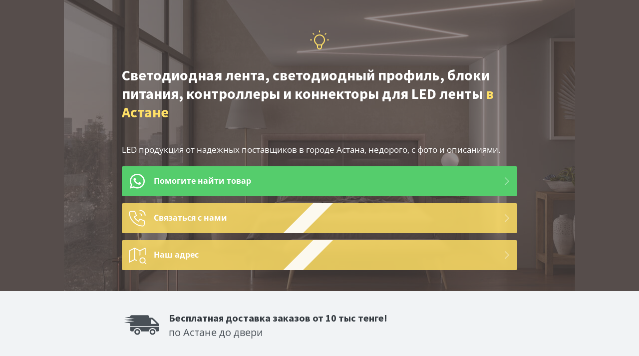

--- FILE ---
content_type: text/html; charset=utf-8
request_url: https://podsvetka.kz/
body_size: 9367
content:
<!DOCTYPE html> <html prefix="og: http://ogp.me/ns#" lang="ru" data-format-date="d.m.Y" data-format-datetime="d.m.Y H:i"> <head> <title>Светодиодная лента, светодиодный профиль, блоки питания, контроллеры и коннекторы для LED ленты в Астане</title>  <meta name=description content="LED продукция от надежных поставщиков в городе Астана, недорого, с фото и описаниями. Светодиодное (LED) освещение - это инновационный способ освещения домов, офисов, квартир и даже украшения города. Светодиодная лента, светодиодный профиль, блоки питания, контроллеры и коннекторы для LED ленты в Астане."/>  <meta name=viewport content="width=device-width, user-scalable=no, initial-scale=1, maximum-scale=1, shrink-to-fit=no"/> <meta name=HandheldFriendly content=true> <meta http-equiv=Content-Type content='text/html; charset=utf-8'>     <link type='text/css' rel=stylesheet href='//us.x.taplink.st/s/css/frontend.css?1.2.10002'>      <link rel=icon href="https://i.taplink.st/a/5/d/a/6/a95c7e.png?1">  <link rel=apple-touch-icon sizes=300x300 href="https://i.taplink.st/a/5/d/a/6/a95c7e.png?1"/>  <link rel=canonical href="https://podsvetka.kz/"/> <meta name=format-detection content="telephone=no"/> <meta name=referrer content=always> <link rel=image_src href="https://i.taplink.st/a/5/d/a/6/a95c7e.png?1"/> <meta property="og:image" content="https://i.taplink.st/a/5/d/a/6/a95c7e.png?1"> <meta property="og:type" content=website /> <meta property="og:title" content="Светодиодная лента, светодиодный профиль, блоки питания, контроллеры и коннекторы для LED ленты в Астане"/> <meta property="og:description" content="LED продукция от надежных поставщиков в городе Астана, недорого, с фото и описаниями. Светодиодное (LED) освещение - это инновационный способ освещения домов, офисов, квартир и даже украшения города. Светодиодная лента, светодиодный профиль, блоки питания, контроллеры и коннекторы для LED ленты в Астане."/> <meta property="og:url" content="https://podsvetka.kz/"/> <meta property="og:site_name" content="podsvetka.kz"/> <meta name="yandex-verification" content="7faa03fff72c7145" /><meta name="google-site-verification" content="__qeBOt9bS-vsMuXZVN13IkcILvV1ivAjfaKr1fKvdo" /><meta name="mailru-domain" content="U27SGCh9oKaJMaF9" /><link rel="manifest" href="/8f2b80ec11099262.webmanifest"> </head> <body> <div class="main base-theme main-theme">    <style> html {min-height: 100%}</style> <script>
	window.account = {"account_id":9933906,"language_id":1,"language_code":"ru","language_code_account":"ru","main_page_id":13994400,"profile_id":11099262,"is_hidelink":1,"is_plus":0,"is_trial":0,"is_full_trial":0,"tariff_current":"business","utc_timezone":6,"currency_id":4,"plan_until":1778803200,"nickname":null,"has_nickname":0,"theme":{"bg":{"size":"adaptive","color":"#1e1e1e","height":450,"position":"50% 0%"},"link":{"bg":"#aa7751","font":13,"align":"left","border":{"width":0},"weight":2,"subtitle":{"font":13},"transparent":15},"block":{"padding":1,"pictures":{"bg":"#212131","nav":"#adadcc","text":"#ffffff","title":"#ffffff","button_text":"#adadcc"}},"avatar":{"title":{"color":"#ffffff","font":12},"bio":{"color":"#ffffff","font":12}},"screen":{"bg":null,"font":13,"color":"#ffffff","gradient":null},"heading":{"font":24,"color":"#ffffff","weight":2},"sections":{"_":1,"p":{"bg":{"color":"#f1f3f5"},"text":{"color":"#495057"},"heading":{"color":"#343a40"}}}},"menu":null,"menu_items":null,"profile_link":"https://podsvetka.kz","addons":{"codes":[{"cb":"yandexMetrikaInit","cookie":"analytics","data":{"id":44929738,"simple":true}},{"cb":"googleTagsInit","cookie":"analytics","data":{"id":"G-Z52WT14H61","customer":true}},{"cb":"yandexMetrikaInit","cookie":"analytics","data":{"clickmap":"true","webvisor":"true","ecommerce":"dataLayer","trackLinks":"true","accurateTrackBounce":"true","id":"19933900","customer":true}}]},"locales":{"pages":"ru"},"avatar":{"path":"5/d/a/6/","title":"","bio":"","a":"65:png?1","is_hide_text":1},"currency":{"title":"₸","code":"KZT","format":"%p %c","precision":2},"products":[],"username":null,"current_page_id":13994400,"widgets":[],"custom_domain":"podsvetka.kz","domain":"taplink.ru","client":{"country":"us","timestamp":1770073872},"locale":{"formats":{"date":"d.m.Y"},"current":"ru","direction":"ltr"},"number":{"decimal":".","thousands":" ","precision":2},"weight":{"decimal":".","thousands":" ","precision":3},"ts":"ad9134f3","html":"\n\n\n"};
	window.data = {"page_id":13994400,"fields":[{"section":{"indent":{"radius":0},"bg":{"color":"#564e4b","opacity":64,"picture":{"filename":"a/9/1/d/59962345.jpg?0","width":1024,"height":717},"repeat":"no-repeat","position":"50% 100%","height":1434},"padding":{"top":2,"bottom":3},"height":{"value":400,"valign":"middle"},"blocks":["75761314","fb2adc3d704d4b1d85d9b1abe9dfda31","6604846a2b0449348ada902c816b21ce","142bd9337ec943d88a34e3d07e35761f","80721103","80730631"],"id":"p","section_id":10241317},"items":[{"options":{"design":{"on":0},"fields":[{"thumb":{"i":"tabler/bulb","t":"i"}}],"styles":{"align":"c","color":"#ffe066"},"padding":{"on":true,"top":4,"bottom":2}},"is_visible":true,"block_type_id":20,"block_type_name":"media","block_id":"fb2adc3d704d4b1d85d9b1abe9dfda31","addon_target":null},{"options":{"text":"<font color=\"#ffffff\">Светодиодная лента, светодиодный профиль, блоки питания, контроллеры и коннекторы для LED ленты</font><font color=\"#fff803\">&nbsp;</font><font color=\"#ffe066\">в Астане</font>","color":"#ffec99","padding":{"on":true,"bottom":3},"text_size":"h2"},"is_visible":true,"block_type_id":1,"block_type_name":"text","block_id":"142bd9337ec943d88a34e3d07e35761f","addon_target":null},{"options":{"text":"LED продукция от надежных поставщиков в городе Астана, недорого, с фото и описаниями.","color":"#ffffff","padding":{"on":true,"top":5,"bottom":2}},"is_visible":true,"block_type_id":1,"block_type_name":"text","block_id":"6604846a2b0449348ada902c816b21ce","addon_target":null},{"block_id":80730631,"options":{"items":[{"n":"whatsapp","t":"Помогите найти товар","v":"77015664799","link":{"b":"https://api.whatsapp.com/send?phone=77015664799&text=%D0%97%D0%B4%D1%80%D0%B0%D0%B2%D1%81%D1%82%D0%B2%D1%83%D0%B9%D1%82%D0%B5%2C%20%D1%8F%20%D0%B8%D1%89%D1%83%20%D0%BE%D0%BF%D1%80%D0%B5%D0%B4%D0%B5%D0%BB%D0%B5%D0%BD%D0%BD%D1%8B%D0%B9%20%D1%82%D0%BE%D0%B2%D0%B0%D1%80%2C%20%D0%BF%D0%BE%D0%BC%D0%BE%D0%B3%D0%B8%D1%82%D0%B5%20%D0%BD%D0%B0%D0%B9%D1%82%D0%B8%20%D0%B5%D0%B3%D0%BE%20%D0%B2%20%D0%92%D0%B0%D1%88%D0%B5%D0%BC%20%D0%B0%D1%81%D1%81%D0%BE%D1%80%D1%82%D0%B8%D0%BC%D0%B5%D0%BD%D1%82%D0%B5","a":{"default":"whatsapp://send?phone=77015664799&text=%D0%97%D0%B4%D1%80%D0%B0%D0%B2%D1%81%D1%82%D0%B2%D1%83%D0%B9%D1%82%D0%B5%2C%20%D1%8F%20%D0%B8%D1%89%D1%83%20%D0%BE%D0%BF%D1%80%D0%B5%D0%B4%D0%B5%D0%BB%D0%B5%D0%BD%D0%BD%D1%8B%D0%B9%20%D1%82%D0%BE%D0%B2%D0%B0%D1%80%2C%20%D0%BF%D0%BE%D0%BC%D0%BE%D0%B3%D0%B8%D1%82%D0%B5%20%D0%BD%D0%B0%D0%B9%D1%82%D0%B8%20%D0%B5%D0%B3%D0%BE%20%D0%B2%20%D0%92%D0%B0%D1%88%D0%B5%D0%BC%20%D0%B0%D1%81%D1%81%D0%BE%D1%80%D1%82%D0%B8%D0%BC%D0%B5%D0%BD%D1%82%D0%B5"}},"i":"wh"}]},"block_type_id":3,"block_type_name":"messenger","is_visible":1,"addon_target":["link"],"hash":"5e2894","slot":{"whatsapp":1},"stat":{"whatsapp":"9855f0.1.whatsapp"}},{"block_id":75761314,"options":{"title":"Связаться с нами","type":"anchor","value":"d589a0:75761306","animation":"blink","thumb":{"t":"i","i":"tabler/phone-call"},"design":{"on":1,"bg":"#ffe066"}},"block_type_id":2,"block_type_name":"link","is_visible":1,"addon_target":["form","link"],"stat":"e3d061"},{"block_id":80721103,"options":{"title":"Наш адрес","type":"anchor","value":"d589a0:0c451f5527294aff987a3278552ef7f0","animation":"blink","thumb":{"t":"i","i":"tabler/map-search"},"design":{"on":1,"bg":"#ffe066"}},"block_type_id":2,"block_type_name":"link","is_visible":1,"addon_target":["form","link"],"stat":"7ea095"}]},{"section":{"padding":{"top":2,"bottom":3},"blocks":["6c87984ba6784326ba4ef8165a665fc2","e3442bdfe5ac47beb8e59bddf87c4e59","436e00dfdee1434e95ed53cccb049d8e","a160a51261104b3c8e5f0f8b9b1f1c12","5635c8514b4a467db99ef6066512fdd4","b5d11c61ef47","b9802af3f348"],"id":"p","section_id":10241318},"items":[{"options":{"design":{"on":1,"text":{"size":"lg"},"heading":{"size":"lg"}},"fields":[{"text":"по Астане до двери","thumb":{"i":"icofont/fast-delivery","p":null,"t":"i"},"title":"Бесплатная доставка заказов от 10 тыс тенге!"},{"text":"Товары в наличии","thumb":{"i":"tabler/building-warehouse","p":null,"t":"i"},"title":"Продаем со склада в Астане"},{"text":"работаем быстро","thumb":{"i":"icofont/wall-clock","p":null,"t":"i"},"title":"Оперативная доставка и обработка заказов"}],"styles":{"cols":1,"size":80,"spacing":2}},"is_visible":true,"block_type_id":20,"block_type_name":"media","block_id":"b5d11c61ef47","addon_target":null},{"options":[],"is_visible":true,"block_type_id":5,"block_type_name":"break","block_id":"b9802af3f348","addon_target":null},{"options":{"text":"Зачем нужна светодиодная продукция в Астане?","text_size":"h2"},"is_visible":1,"block_type_id":1,"block_type_name":"text","block_id":"6c87984ba6784326ba4ef8165a665fc2","addon_target":null},{"options":{"text":"расскажем, что такое LED освещение","color":"#868e96","text_size":"sm"},"is_visible":true,"block_type_id":1,"block_type_name":"text","block_id":"5635c8514b4a467db99ef6066512fdd4","addon_target":null},{"options":{"text":"Светодиодное (LED) освещение - это инновационный способ освещения домов, офисов, квартир и даже украшения города."},"is_visible":1,"block_type_id":1,"block_type_name":"text","block_id":"e3442bdfe5ac47beb8e59bddf87c4e59","addon_target":null},{"options":{"text":"Светодиодная продукция имеет следующие преимущества:"},"is_visible":true,"block_type_id":1,"block_type_name":"text","block_id":"a160a51261104b3c8e5f0f8b9b1f1c12","addon_target":null},{"options":{"design":{"on":0},"fields":[{"text":"Значительно меньшее потребление энергии","thumb":{"i":"icofont/check-alt","t":"i"}},{"text":"Длительный срок службы","thumb":{"i":"icofont/check-alt","p":null,"t":"i"},"title":""},{"text":"Отсутствие вредных веществ, стекла","thumb":{"i":"icofont/check-alt","p":null,"t":"i"},"title":""},{"text":"Огромное разнообразие цветов, форм, видов продукции","thumb":{"i":"icofont/check-alt","p":null,"t":"i"},"title":""},{"text":"Уникальные дизайнерские решения для превращения Вашей квартиры в дом мечты","thumb":{"i":"icofont/check-alt","p":null,"t":"i"},"title":""}],"styles":{"size":32,"spacing":0}},"is_visible":true,"block_type_id":20,"block_type_name":"media","block_id":"436e00dfdee1434e95ed53cccb049d8e","addon_target":null}]},{"section":null,"items":[{"options":{"text":"Почему стоит выбрать нас?","padding":{"on":true,"top":2},"text_size":"h2"},"is_visible":1,"block_type_id":1,"block_type_name":"text","block_id":"91dfe3e16f4e47f4b32f123fe029699e","addon_target":null},{"options":{"text":"Выбирайте только самого надежного и выгодного поставщика!","color":"#adb5bd","text_size":"sm"},"is_visible":true,"block_type_id":1,"block_type_name":"text","block_id":"2325c58773874db8860c377a4bf0a680","addon_target":null},{"options":{"text":"<font color=\"#ffe066\">с 2012 года</font>","color":"#d78c51","text_size":"h2"},"is_visible":1,"block_type_id":1,"block_type_name":"text","block_id":"fdb62fa42b6b423c9ac47bb21338b5b8","addon_target":null},{"options":{"text":"Работа на рынке LED продукции в городе Астана."},"is_visible":1,"block_type_id":1,"block_type_name":"text","block_id":"a3844ad37eff4266abef9994617b369b","addon_target":null},{"options":{"padding":{"on":true},"fullwidth":true,"break_size":15},"is_visible":1,"block_type_id":5,"block_type_name":"break","block_id":"80ba53c287e24a529ec6a104ccb6d922","addon_target":null},{"options":{"text":"<font color=\"#ffe066\">Бесплатный расчет</font>","color":"#ffe066","text_size":"h2"},"is_visible":1,"block_type_id":1,"block_type_name":"text","block_id":"2df57e9ae2ae47e1add61d2f27a6363d","addon_target":null},{"options":{"text":"Проконсультируем по нашей продукции и подберем все нужные товары."},"is_visible":1,"block_type_id":1,"block_type_name":"text","block_id":"6b0558bd030d4e8c9db4e643121ae786","addon_target":null},{"options":{"padding":{"on":true},"fullwidth":true,"break_size":15},"is_visible":1,"block_type_id":5,"block_type_name":"break","block_id":"8ff1322524fe426cb57677fcefdb5127","addon_target":null},{"options":{"text":"<font color=\"#ffe066\">Официальная гарантия</font>","color":"#d78c51","text_size":"h2"},"is_visible":1,"block_type_id":1,"block_type_name":"text","block_id":"ef4334729d154acbb5a6ad99b24787b3","addon_target":null},{"options":{"text":"Работаем напрямую с поставщиками, поэтому рады предложить официальную гарантию на товар.","padding":{"on":true,"bottom":3}},"is_visible":1,"block_type_id":1,"block_type_name":"text","block_id":"9acacb605c5043ec8f5c7f05185e78fa","addon_target":null},{"options":{"padding":{"on":true},"fullwidth":true,"break_size":15},"is_visible":1,"block_type_id":5,"block_type_name":"break","block_id":"344eb76383c811ee80bcac1f6bd8b194","addon_target":null},{"options":{"text":"<font color=\"#ffe066\">Доставка по городу</font>","color":"#d78c51","text_size":"h2"},"is_visible":1,"block_type_id":1,"block_type_name":"text","block_id":"2d17c28e83c811ee80bcac1f6bd8b194","addon_target":null},{"options":{"text":"Бесплатная доставка по Астане на заказы от 10 тыс тенге. Доставка заказов от 5 тыс тенге стоит 1 000 тенге . В другие города можем отправить через InDriver.","padding":{"on":true,"bottom":3}},"is_visible":1,"block_type_id":1,"block_type_name":"text","block_id":"3029b08c83c811ee80bcac1f6bd8b194","addon_target":null}]},{"section":{"padding":{"top":2,"bottom":3},"blocks":["58b49ace12ba495f8ee2d395274d9150","75761313","22d1c7bc85c240aba621de7a2a20129f","75761306","75761377","75761384","827c86ba83d311ee80bcac1f6bd8b194","8691334983d311ee80bcac1f6bd8b194","75762010","3528981d83da11ee80bcac1f6bd8b194","43bc5b4983da11ee80bcac1f6bd8b194","75762436","ddec84ad83e211ee80bcac1f6bd8b194","ec9c1c4f83e211ee80bcac1f6bd8b194","75762875","53b9ab7283e411ee80bcac1f6bd8b194","5dd28c4883e411ee80bcac1f6bd8b194","75762987","75963673","75963678","75963689","75963691","75963694","f4de6b85bf4411eeb622ac1f6bd74bd8","ffd82cfcbf4411eeb622ac1f6bd74bd8","76311505","76311507","4a00f971dfdc11eeb622ac1f6bd74bd8","5b8a04f3dfdc11eeb622ac1f6bd74bd8","76655633","76655632","80721098","80721100"],"id":"p","section_id":10241319},"items":[{"options":{"text":"<u>Светодиодная LED лента</u> в Астане","text_size":"h2"},"is_visible":1,"block_type_id":1,"block_type_name":"text","block_id":"58b49ace12ba495f8ee2d395274d9150","addon_target":null},{"options":{"text":"используется для парящих потолков, подсветки витрин, украшения зданий и многое другое","color":"#868e96","text_size":"sm"},"is_visible":true,"block_type_id":1,"block_type_name":"text","block_id":"22d1c7bc85c240aba621de7a2a20129f","addon_target":null},{"block_id":75963673,"options":{"title":"Смотреть LED ленты","value":"https://b2b.moysklad.ru/public/2C4MRt9RCX3P/catalog?categoryId=1e3138bb-9452-11ee-0a80-03920016b6ab","animation":"blink","thumb":{"t":"i","i":"tabler/bulb"},"design":{"on":1,"bg":"#ffe066"}},"block_type_id":2,"block_type_name":"link","is_visible":1,"addon_target":["form","link"],"stat":"97f11c"},{"block_id":75761313,"options":{"list":[{"p":{"filename":"4/a/1/6/59955903.jpg?0","width":1080,"height":750},"s":"Мы готовы предложить Вам широкий ассортимент светодиодной ленты разных видов, которые могут подойти Вам для любой цели! Наши ленты стоят от 500 до 1000 тенге за метр, чем дороже, тем ярче!","t":"Светодиодные ленты незаменимы для подсветки!","link":{"type":"link","title":"","value":""}},{"p":{"filename":"9/f/1/7/59955917.jpg?0","width":500,"height":334},"s":"Светодиодные LED ленты могут быть разных цветов, белого теплого, белого холодного, белого нейтрального или даже цветными (например красный, синий и т.д.) Но при этом существуют и многоцветные ленты, RGB, которые могут менять свой цвет!","t":"Ленты делятся по цвету","link":{"type":"link","title":"","value":null}},{"p":{"filename":"5/7/1/a/59955927.jpg?0","width":800,"height":800},"s":"Светодиодная лента может быть 12 вольт (используется в помещениях), продается по 5 метров. Может быть и уличная, 220 Вольт, продается в катушках по 50 или 100 метров! \nПри этом, ленту 12 и 24V можно резать по 5-10см, а вот 220V только метровыми участками.","t":"LED лента бывает разного напряжения - 12, 24, 220V","link":{"title":"","type":"link","value":null}},{"p":{"filename":"8/a/6/3/59955939.jpg?0","width":370,"height":370},"s":"Разные LED ленты могут иметь разное количество диодов на метр. Бывают модели в 60, 120, даже 240 диодов на 1 метр. Чем больше диодов, тем ярче лента, но и тем больше электричества она потребляет.","t":"Ленты делятся по количеству диодов","link":{"title":"","type":"link","value":null}},{"p":{"filename":"c/6/c/9/59955952.jpg?0","width":263,"height":191},"s":"LED ленты бывают разной мощности, декоративные потребляют около 5 Ватт на метр, а яркие ленты для подсветки витрин могут потреблять до 20 Ватт на метр! Не забывайте об этом при выборе блока питания.","t":"Лента бывает разной мощности","link":{"title":"","type":"link","value":null}},{"p":{"filename":"9/6/b/6/59961927.jpg?0","width":300,"height":168},"s":"Создание парящих потолков, пожалуй, является самым частым применением LED ленты.","t":"Парящий потолок при помощи ленты","link":{"title":"","type":"link","value":null}},{"p":{"filename":"e/e/f/5/59961937.jpg?0","width":500,"height":351},"s":"Яркий свет в Вашей торговой точке - залог хороших продаж. Поэтому, LED ленты точно могут помочь Вашему бизнесу, это простой, надежный и легкий способ подсветки Вашего товара.","t":"Ленты отлично справляются с подсветкой витрин","link":{"title":"","type":"link","value":null}}],"cols":2,"picture_size":"620x438","remove_border":true,"options":{"text":true},"arrows":{"icon":"chevron"},"design":{"on":0},"padding":{"on":true,"bottom":0}},"block_type_id":9,"block_type_name":"pictures","is_visible":1,"addon_target":null,"hash":"506e0e","stat":["e19c8b.0","2d769f.1","5e82b5.2","ec5f0b.3","610c61.4","21c18d.5","5146f9.6"]},{"options":{"text":"<u>Светодиодные LED лампы&nbsp;</u>в Астане","text_size":"h2"},"is_visible":1,"block_type_id":1,"block_type_name":"text","block_id":"f4de6b85bf4411eeb622ac1f6bd74bd8","addon_target":null},{"options":{"text":"LED лампочки оптом в Астане брендов HiTT и General","color":"#868e96","text_size":"sm"},"is_visible":true,"block_type_id":1,"block_type_name":"text","block_id":"ffd82cfcbf4411eeb622ac1f6bd74bd8","addon_target":null},{"block_id":76655632,"options":{"title":"Смотреть LED лампочки","value":"https://b2b.moysklad.ru/public/2C4MRt9RCX3P/catalog?categoryId=1e3138bb-9452-11ee-0a80-03920016b6ab","animation":"blink","thumb":{"t":"i","i":"tabler/bulb"},"design":{"on":1,"bg":"#ffe066"}},"block_type_id":2,"block_type_name":"link","is_visible":1,"addon_target":["form","link"],"stat":"716e94"},{"block_id":76311507,"options":{"list":[{"p":{"filename":"a/4/6/c/60944060.png?2","width":1000,"height":1000},"s":"Предлагаем LED лампы в Астане от бренда HiTT, эконом класса с 1 годом гарантии оптом и в розницу.","t":"Светодиодные лампочки HiTT эконом класса","link":{"type":"link","title":"","value":""}},{"p":{"filename":"6/2/d/f/60944069.png?0","width":1000,"height":1000},"s":"Имеем в наличии большой ассортимент разных видов ламп, с разным патроном, мощностью, цветом свечения.","t":"Большой ассортимент видов ламп","link":{"type":"link","title":"","value":null}}],"cols":2,"picture_size":"620x438","remove_border":true,"options":{"text":true},"arrows":{"icon":"chevron"},"design":{"on":0},"padding":{"on":true,"bottom":0}},"block_type_id":9,"block_type_name":"pictures","is_visible":1,"addon_target":null,"hash":"7a31db","stat":["2a59e9.0","2d73df.1"]},{"options":{"text":"<u>Светодиодные LED прожекторы&nbsp;</u>в Астане","text_size":"h2"},"is_visible":1,"block_type_id":1,"block_type_name":"text","block_id":"4a00f971dfdc11eeb622ac1f6bd74bd8","addon_target":null},{"options":{"text":"осветят Ваш двор, склад, цех","color":"#868e96","text_size":"sm"},"is_visible":true,"block_type_id":1,"block_type_name":"text","block_id":"5b8a04f3dfdc11eeb622ac1f6bd74bd8","addon_target":null},{"block_id":76311505,"options":{"title":"Смотреть LED прожекторы","value":"https://b2b.moysklad.ru/public/2C4MRt9RCX3P/catalog?categoryId=b345b882-d8ca-11ee-0a80-013d0022e52a","animation":"blink","thumb":{"t":"i","i":"tabler/bulb"},"design":{"on":1,"bg":"#ffe066"}},"block_type_id":2,"block_type_name":"link","is_visible":1,"addon_target":["form","link"],"stat":"a0a91a"},{"block_id":76655633,"options":{"list":[{"p":{"filename":"5/4/6/1/61568081.png?0","width":1000,"height":1000},"s":"Прожекторы General отличаются качеством материалов, яркими диодами, надежным блоком питания, который имеет защиту от скачков напряжения и дольше служат.","t":"Яркие и надежные прожекторы по выгодной цене","link":{"type":"link","title":"","value":null}},{"p":{"filename":"6/e/9/3/61568083.png?0","width":750,"height":1000},"s":"","t":"Миниатюрный размер","link":{"title":"","type":"link","value":null}},{"p":{"filename":"9/1/a/7/61568084.png?0","width":750,"height":1000},"s":"","t":"Легкий монтаж","link":{"title":"","type":"link","value":null}}],"cols":2,"picture_size":"620x438","remove_border":true,"options":{"text":true},"arrows":{"icon":"chevron"},"design":{"on":0},"padding":{"on":true,"bottom":0}},"block_type_id":9,"block_type_name":"pictures","is_visible":1,"addon_target":null,"hash":"577e3c","stat":["a4e7b9.0","a88d46.1","76e66b.2"]},{"options":{"text":"<u style=\"\">Светодиодный профиль</u> в городе Астана","text_size":"h2"},"is_visible":1,"block_type_id":1,"block_type_name":"text","block_id":"827c86ba83d311ee80bcac1f6bd8b194","addon_target":null},{"options":{"text":"светодиодный профиль используется для красивого и безопасного монтажа светодиодной ленты в мебель, в гипсокартон и другие места","color":"#868e96","text_size":"sm"},"is_visible":true,"block_type_id":1,"block_type_name":"text","block_id":"8691334983d311ee80bcac1f6bd8b194","addon_target":null},{"block_id":75963678,"options":{"title":"Смотреть LED профиль","value":"https://b2b.moysklad.ru/public/2C4MRt9RCX3P/catalog?categoryId=199d9483-2600-11ec-0a80-04db00006d28","animation":"blink","thumb":{"t":"i","i":"tabler/bulb"},"design":{"on":1,"bg":"#ffe066"}},"block_type_id":2,"block_type_name":"link","is_visible":1,"addon_target":["form","link"],"stat":"1a0ade"},{"block_id":75762010,"options":{"list":[{"p":{"filename":"8/c/2/4/59956025.jpg?0","width":332,"height":152},"s":"Они делятся по размеру, цвету, длине, прозрачности экрана и способу монтажа. Наши профили стоят от 1000 до 1500 тенге за метр и продаются по 2 метра.","t":"Светодиодные профили бывают разных видов","link":{"type":"link","title":"","value":""}},{"p":{"filename":"d/f/1/6/59956504.jpg?0","width":402,"height":261},"s":"Прямой накладной профиль - пожалуй, самый популярный и часто используемый. В комплект входит экран, профиль, заглушки и клипсы для монтажа. Размер посадочного места 16мм, лента не шире 10мм.","t":"Накладной профиль","link":{"type":"link","title":"","value":null}},{"p":{"filename":"1/a/f/e/59956518.jpg?0","width":1000,"height":1000},"s":"Угловой профиль используется для монтажа в углы, например для кухонных гарнитуров или витрин. В комплект входит экран, профиль, заглушки и клипсы для монтажа. Размер посадочного места 16мм, лента не шире 10мм.","t":"Угловой профиль","link":{"title":"","type":"link","value":null}},{"p":{"filename":"a/5/1/5/59956532.jpg?0","width":400,"height":400},"s":"Врезной (встраиваемый) профиль монтируется заподлицо в вырезанный паз. Удобно для монтажа в гипсокартонный короб, в мебель или даже бетонные стены. В комплект входит экран, профиль, заглушки и клипсы для монтажа. Размер посадочного места 16мм, лента не шире 10мм.","t":"Врезной профиль","link":{"title":"","type":"link","value":null}}],"cols":2,"picture_size":"620x438","remove_border":true,"options":{"text":true},"arrows":{"icon":"chevron"},"design":{"on":0},"padding":{"on":true,"bottom":0}},"block_type_id":9,"block_type_name":"pictures","is_visible":1,"addon_target":null,"hash":"0f7b67","stat":["ec4527.0","9dfa53.1","c163ac.2","e13a95.3"]},{"options":{"text":"<u>Блоки питания 12V, 24V</u>&nbsp;в Астане","text_size":"h2"},"is_visible":1,"block_type_id":1,"block_type_name":"text","block_id":"3528981d83da11ee80bcac1f6bd8b194","addon_target":null},{"options":{"text":"блоки питания (LED драйверы) используются для питания светодиодных лент и многих других товаров, которые используют постоянный ток для своей работы","color":"#868e96","text_size":"sm"},"is_visible":true,"block_type_id":1,"block_type_name":"text","block_id":"43bc5b4983da11ee80bcac1f6bd8b194","addon_target":null},{"block_id":75963689,"options":{"title":"Смотреть блоки питания","value":"https://b2b.moysklad.ru/public/2C4MRt9RCX3P/catalog?categoryId=be0e08a3-b305-11e5-7a69-8f55001ee542","animation":"blink","thumb":{"t":"i","i":"tabler/bulb"},"design":{"on":1,"bg":"#ffe066"}},"block_type_id":2,"block_type_name":"link","is_visible":1,"addon_target":["form","link"],"stat":"517be8"},{"block_id":75762436,"options":{"list":[{"p":{"filename":"c/a/a/0/59956591.jpg?0","width":650,"height":405},"s":"В-первую очередь блоки питания делятся по выходному напряжению - 5, 12, 24 Вольт, а также мощности, защите от воды и размерам. Наши блоки начинаются от 2 тысяч тенге.","t":"Блоки питания бывают разных видов","link":{"type":"link","title":"","value":""}},{"p":{"filename":"2/a/9/4/59956612.jpg?0","width":285,"height":177},"s":"Интерьерные LED драйверы (адаптеры) используются для питания устройств вроде светодиодной ленты, камер, замков и т.д. установленных в помещении. Воздействие влаги недопустимо! Блоки могут быть разной формы, разной мощности и размера.","t":"Интерьерные блоки IP20","link":{"type":"link","title":"","value":null}},{"p":{"filename":"5/1/a/9/59956623.jpg?1","width":458,"height":458},"s":"Уличные блоки питания могут работать на улице, потому что выполнены в водозащищенном корпусе. Они обычно используются для подсветки вывесок, фасада.","t":"Уличные блоки питания не боятся воды","link":{"title":"","type":"link","value":null}},{"p":{"filename":"5/6/e/9/59956653.jpg?0","width":780,"height":786},"s":"Существуют и блоки питания в пластиковом корпусе, они обычно имеют вилку для легкого подключения к розетке. Однако, такие блоки, как правило не бывают большой мощности.","t":"Пластиковые блоки питания подключаются к розетке","link":{"title":"","type":"link","value":null}}],"cols":2,"picture_size":"620x438","remove_border":true,"options":{"text":true},"arrows":{"icon":"chevron"},"design":{"on":0},"padding":{"on":true,"bottom":0}},"block_type_id":9,"block_type_name":"pictures","is_visible":1,"addon_target":null,"hash":"7a928d","stat":["52abad.0","05b478.1","58473a.2","5f818b.3"]},{"options":{"text":"<u>Контроллеры для LED ленты</u>&nbsp;в Астане","text_size":"h2"},"is_visible":1,"block_type_id":1,"block_type_name":"text","block_id":"ddec84ad83e211ee80bcac1f6bd8b194","addon_target":null},{"options":{"text":"контроллеры используются для быстрого и удобного управления LED лентой, например сменой яркости, цвета, включением и отключением","color":"#868e96","text_size":"sm"},"is_visible":true,"block_type_id":1,"block_type_name":"text","block_id":"ec9c1c4f83e211ee80bcac1f6bd8b194","addon_target":null},{"block_id":75963694,"options":{"title":"Смотреть контроллеры","value":"https://b2b.moysklad.ru/public/2C4MRt9RCX3P/catalog?categoryId=53cd407c-bab4-11e5-7a69-9711000b3d3a","animation":"blink","thumb":{"t":"i","i":"tabler/bulb"},"design":{"on":1,"bg":"#ffe066"}},"block_type_id":2,"block_type_name":"link","is_visible":1,"addon_target":["form","link"],"stat":"e8ae3c"},{"block_id":75762875,"options":{"list":[{"p":{"filename":"e/9/3/2/59957238.jpg?0","width":800,"height":800},"s":"Контроллеров для LED ленты бывает огромное множество, как и лента, все они делятся по виду, напряжению, мощности и способу управления. ","t":"Разные контроллеры подходят к разной ленте","link":{"type":"link","title":"","value":""}},{"p":{"filename":"e/7/3/4/59957244.jpg?0","width":1080,"height":1080},"s":"Конечно, чаще всего клиенты интересуются контроллерами для многоцветной (RGB) светодиодной ленты. Такой контроллер обязателен к покупке, т.к. он позволяет менять цвет ленты, яркость, включать динамические режимы и включать/отключать ленту. ","t":"Контроллеры для RGB ленты","link":{"type":"link","title":"","value":null}},{"p":{"filename":"0/5/5/4/59957275.jpg?0","width":690,"height":690},"s":"Это можно делать при помощи специального контроллера для одноцветной ленты. Он позволяет менять яркость, включать динамические режимы. ","t":"Одноцветной лентой тоже можно управлять","link":{"title":"","type":"link","value":null}},{"p":{"filename":"a/9/e/0/59957298.jpg?0","width":1080,"height":1080},"s":"Контроллеры могут подключать только определенную длину ленты. В случае, если Вам надо установить ленту большой длины, Вам понадобятся специальные устройства, усилители сигнала. Они монтируются между кусками ленты, и таким образом позволяют добавить мощность и повысить яркость ленты на большой длине. ","t":"Усилители помогут подключить длинные участки","link":{"title":"","type":"link","value":null}}],"cols":2,"picture_size":"620x438","remove_border":true,"options":{"text":true},"arrows":{"icon":"chevron"},"design":{"on":0},"padding":{"on":true,"bottom":0}},"block_type_id":9,"block_type_name":"pictures","is_visible":1,"addon_target":null,"hash":"44dbad","stat":["15b73e.0","617c6e.1","ec96a8.2","ce9d92.3"]},{"options":{"text":"<u>Коннекторы для LED ленты</u>&nbsp;в Астане","text_size":"h2"},"is_visible":1,"block_type_id":1,"block_type_name":"text","block_id":"53b9ab7283e411ee80bcac1f6bd8b194","addon_target":null},{"options":{"text":"для более быстрого и простого монтажа светодиодной ленты Вы можете использовать различные коннекторы","color":"#868e96","text_size":"sm"},"is_visible":true,"block_type_id":1,"block_type_name":"text","block_id":"5dd28c4883e411ee80bcac1f6bd8b194","addon_target":null},{"block_id":75963691,"options":{"title":"Смотреть коннекторы","value":"https://b2b.moysklad.ru/public/2C4MRt9RCX3P/catalog?categoryId=0738f60e-bc29-11e5-7a69-971100026744","animation":"blink","thumb":{"t":"i","i":"tabler/bulb"},"design":{"on":1,"bg":"#ffe066"}},"block_type_id":2,"block_type_name":"link","is_visible":1,"addon_target":["form","link"],"stat":"1b29a8"},{"block_id":75762987,"options":{"list":[{"p":{"filename":"1/8/4/6/59957418.jpg?0","width":650,"height":399},"s":"Светодиодную ленту можно довольно легко соединять так, как Вам удобно. В этом Вам помогут различные коннекторы, которых бывает огромное множество. Наверное, один из самых полезных, это две клипсы с проводом, которые помогают подключать ленту в углах или соединять к проводу.","t":"Клипсы с проводами удобны в углах","link":{"type":"link","title":"","value":null}},{"p":{"filename":"8/1/a/f/59957438.jpg?0","width":1080,"height":608},"s":"В случае, если Вы хотите нарастить уже отрезанную ленту, используйте специальную клипсу. Не забывайте, что бывает много видов лент, а значит и коннекторы должны подбираться строго на используемую Вами ленту. ","t":"Одиночная клипса соединяет два отрезанных куска","link":{"title":"","type":"link","value":null}},{"p":{"filename":"9/6/9/0/59957440.jpg?0","width":1500,"height":756},"s":"Существует множество видов коннекторов, на любой вкус. некоторые из них применяются не для лент, а для подключения сопутствующих товаров, например блоков питания или контроллеров.","t":"Некоторые коннекторы подключают контроллеры","link":{"title":"","type":"link","value":null}}],"cols":2,"picture_size":"620x438","remove_border":true,"options":{"text":true},"arrows":{"icon":"chevron"},"design":{"on":0},"padding":{"on":true,"bottom":0}},"block_type_id":9,"block_type_name":"pictures","is_visible":1,"addon_target":null,"hash":"685c3e","stat":["812613.0","a73865.1","d095ed.2"]},{"block_id":75761306,"options":{"title":"Позвонить","type":"phone","value":"+77015664799","thumb":{"t":"i","i":"tabler/phone-call"},"design":{"on":1,"bg":"#ffe066"}},"block_type_id":2,"block_type_name":"link","is_visible":1,"addon_target":["form","link"],"anchor":"телефоны","stat":"45c12f"},{"block_id":75761384,"options":{"items":[{"n":"whatsapp","t":"Написать WhatsApp","v":"77015664799","link":{"b":"https://api.whatsapp.com/send?phone=77015664799&text=%D0%97%D0%B4%D1%80%D0%B0%D0%B2%D1%81%D1%82%D0%B2%D1%83%D0%B9%D1%82%D0%B5%2C%20%D1%83%20%D0%BC%D0%B5%D0%BD%D1%8F%20%D0%B5%D1%81%D1%82%D1%8C%20%D0%B2%D0%BE%D0%BF%D1%80%D0%BE%D1%81%20%D0%BF%D0%BE%20%D1%81%D0%B2%D0%B5%D1%82%D0%BE%D0%B4%D0%B8%D0%BE%D0%B4%D0%BD%D0%BE%D0%B9%20%D0%BF%D1%80%D0%BE%D0%B4%D1%83%D0%BA%D1%86%D0%B8%D0%B8","a":{"default":"whatsapp://send?phone=77015664799&text=%D0%97%D0%B4%D1%80%D0%B0%D0%B2%D1%81%D1%82%D0%B2%D1%83%D0%B9%D1%82%D0%B5%2C%20%D1%83%20%D0%BC%D0%B5%D0%BD%D1%8F%20%D0%B5%D1%81%D1%82%D1%8C%20%D0%B2%D0%BE%D0%BF%D1%80%D0%BE%D1%81%20%D0%BF%D0%BE%20%D1%81%D0%B2%D0%B5%D1%82%D0%BE%D0%B4%D0%B8%D0%BE%D0%B4%D0%BD%D0%BE%D0%B9%20%D0%BF%D1%80%D0%BE%D0%B4%D1%83%D0%BA%D1%86%D0%B8%D0%B8"}},"i":"wh"}]},"block_type_id":3,"block_type_name":"messenger","is_visible":1,"addon_target":["link"],"hash":"bd5bc7","slot":{"whatsapp":1},"stat":{"whatsapp":"ce4df4.1.whatsapp"}},{"block_id":75761377,"options":{"title":"Карта 2Gis","value":"https://go.2gis.com/m97gk","thumb":{"t":"i","i":"tabler/map-2"},"design":{"on":1,"bg":"#ffe066"}},"block_type_id":2,"block_type_name":"link","is_visible":1,"addon_target":["form","link"],"stat":"83a218"},{"block_id":80721098,"options":{"title":"Карта Яндекс","value":"https://yandex.kz/maps/ru/org/lidonet/138814295819/?ll=71.434580%2C51.141105&z=19","thumb":{"t":"i","i":"tabler/map-2"},"design":{"on":1,"bg":"#ffe066"}},"block_type_id":2,"block_type_name":"link","is_visible":1,"addon_target":["form","link"],"stat":"206a1e"},{"block_id":80721100,"options":{"title":"Google Maps","value":"https://maps.app.goo.gl/URLqNEym5mQs2u1C7","thumb":{"t":"i","i":"tabler/map-2"},"design":{"on":1,"bg":"#ffe066"}},"block_type_id":2,"block_type_name":"link","is_visible":1,"addon_target":["form","link"],"stat":"ebbd44"}]},{"section":null,"items":[{"options":{"text":"Контакты","padding":{"on":true,"top":2},"text_size":"h2"},"is_visible":1,"block_type_id":1,"block_type_name":"text","block_id":"0c451f5527294aff987a3278552ef7f0","addon_target":null,"anchor":"контакты"},{"options":{"text":"свяжитесь с нами удобным способом","color":"#adb5bd","padding":{"on":true,"bottom":3},"text_size":"sm"},"is_visible":true,"block_type_id":1,"block_type_name":"text","block_id":"05ddb576235742e8a44155bb9ddcdc32","addon_target":null},{"options":{"text":"Телефон: +7 (701) 566-47-99\n‌Телефон: +7 (7172) 69-59-35"},"is_visible":1,"block_type_id":1,"block_type_name":"text","block_id":"035510388b6849129bd6128da31a96c8","addon_target":null},{"options":{"text":"Склад<b>: Астана, мкр. Чубары, ул. Кошек Батыра 1 ПН-ПТ 10:00–17:00. <u>Пожалуйста, звоните перед приездом.</u></b>"},"is_visible":1,"block_type_id":1,"block_type_name":"text","block_id":"fb8de6d0783a4958826996eae81736c2","addon_target":null},{"block_id":75761363,"options":{"bounds":{"center":{"lat":51.13897211,"lng":71.43284798},"zoom":14,"bounds":[[51.14807112,71.45868301],[51.12986879,71.40701294]]},"markers":[{"lng":71.434528,"lat":51.141117,"text":"Астана, мкр. Чубары, ул. Кошек Батыра 1 ПН-ПТ 14:00–18:00. Пожалуйста, звоните перед приездом.","title":"Астана, мкр. Чубары, ул. Кошек Батыра 1"}],"design":{"on":1,"bg":"#ffe066"}},"block_type_id":12,"block_type_name":"map","is_visible":1,"addon_target":null,"stat":["45bcf0.0"]}]}],"options":[]};
</script> <script type='text/javascript' src='//us.x.taplink.st/s/js/frontend.js?1.2.10002'></script> <div class="page vue"> <router-view></router-view> </div> </div> </body> </html>

--- FILE ---
content_type: image/svg+xml
request_url: https://podsvetka.kz/s/icons/tabler/map-2.svg
body_size: 99
content:
<svg xmlns="http://www.w3.org/2000/svg" width="24" height="24" viewbox="0 0 24 24" stroke-width="1" stroke="#000" fill="none" stroke-linecap="round" stroke-linejoin="round"><path d="M18 6v.01"/><path d="M18 13l-3.5-5a4 4 0 1 1 7 0L18 13m-7.5-8.25L9 4 3 7v13l6-3 6 3 6-3v-2"/><path d="M9 4v13m6-2v5"/></svg>

--- FILE ---
content_type: image/svg+xml
request_url: https://podsvetka.kz/s/icons/tabler/building-warehouse.svg
body_size: 50
content:
<svg xmlns="http://www.w3.org/2000/svg" width="24" height="24" viewbox="0 0 24 24" stroke-width="1" stroke="#000" fill="none" stroke-linecap="round" stroke-linejoin="round"><path d="M3 21V8l9-4 9 4v13m-8-8h4v8H7v-6h6"/><path d="M13 21v-9a1 1 0 0 0-1-1h-2a1 1 0 0 0-1 1v3"/></svg>

--- FILE ---
content_type: image/svg+xml
request_url: https://podsvetka.kz/s/icons/icofont/wall-clock.svg
body_size: 663
content:
<svg xmlns="http://www.w3.org/2000/svg" width="32" height="32" viewbox="0 0 32 32"><path d="M2.016 15.936c-.032 7.776 6.272 14.08 14.048 14.08 7.648-.032 13.952-6.336 13.952-14.048 0-7.68-6.304-13.984-14.016-13.984-7.68.032-13.984 6.304-13.984 13.952zm26.368.096c0 6.816-5.568 12.384-12.384 12.352-6.848 0-12.384-5.568-12.384-12.416 0-6.784 5.632-12.384 12.448-12.352 6.816 0 12.352 5.6 12.32 12.416zm-13.824-.544c-.032.128-.064.256-.064.384 0 .832.64 1.472 1.472 1.472a1.5 1.5 0 0 0 1.184-.608l.128-.192h9.344c.096 0 .192-.096.192-.192v-.64c0-.128-.096-.224-.192-.224h-9.216s-.032-.096-.096-.192c-.224-.512-.736-.896-1.344-.896-.128 0-.256.032-.384.064-.096.032-.256 0-.352-.096L12 11.2c-.352-.352-.672-.704-1.024-1.088-.064-.064-.192-.096-.288 0l-.512.512c-.096.096-.096.224 0 .288l4.288 4.256c.096.064.096.224.096.32zm.704 10.432a.71.71 0 0 0 .704.704c.384 0 .672-.32.704-.704 0-.352-.32-.672-.704-.672s-.672.288-.704.672zm4.96-18.528c0 .384.288.704.672.704a.71.71 0 0 0 .704-.704c0-.352-.32-.672-.704-.704-.352 0-.672.32-.672.704zm-4.832-1.28c0 .384.32.704.704.672.384 0 .672-.288.672-.672a.71.71 0 0 0-.704-.704c-.384.032-.672.32-.672.704zm-7.296 4.992c-.032-.384-.32-.704-.704-.704-.352.032-.672.352-.672.704-.032.384.288.672.672.672s.704-.288.704-.672zm3.68 13.504c0-.384-.288-.672-.64-.672a.71.71 0 0 0-.704.704c0 .384.288.672.704.672a.62.62 0 0 0 .64-.704zm12.096-13.536c0 .352.32.704.672.704a.71.71 0 0 0 .704-.704c0-.352-.288-.672-.704-.672-.384 0-.672.288-.672.672zm.064 9.856c0 .384.32.672.672.672.384 0 .704-.288.704-.672s-.288-.704-.672-.704a.76.76 0 0 0-.704.704zm-17.12-4.992c-.032-.352-.352-.672-.704-.672-.384 0-.704.32-.672.704 0 .384.32.704.672.672a.71.71 0 0 0 .704-.704zm1.312 5.024c.032-.352-.288-.672-.672-.672s-.704.288-.704.672a.71.71 0 0 0 .704.704c.352 0 .672-.352.672-.704zm3.648-13.504a.71.71 0 0 0-.704-.704c-.384 0-.672.32-.672.704s.288.672.672.672c.352.032.704-.32.704-.672zm8.512 17.152c0 .384.288.672.672.672.352.032.704-.32.704-.672a.71.71 0 0 0-.704-.704c-.384 0-.672.32-.672.704z"/></svg>

--- FILE ---
content_type: image/svg+xml
request_url: https://podsvetka.kz/s/icons/tabler/phone-call.svg
body_size: 106
content:
<svg xmlns="http://www.w3.org/2000/svg" width="24" height="24" viewbox="0 0 24 24" stroke-width="1" stroke="#000" fill="none" stroke-linecap="round" stroke-linejoin="round"><path d="M5 4h4l2 5-2.5 1.5a11 11 0 0 0 5 5L15 13l5 2v4a2 2 0 0 1-2 2A16 16 0 0 1 3 6a2 2 0 0 1 2-2m10 3a2 2 0 0 1 2 2m-2-6a6 6 0 0 1 6 6"/></svg>

--- FILE ---
content_type: image/svg+xml
request_url: https://podsvetka.kz/s/icons/icofont/fast-delivery.svg
body_size: 390
content:
<svg xmlns="http://www.w3.org/2000/svg" width="32" height="32" viewbox="0 0 32 32"><path d="M12.384 19.168a2.33 2.33 0 1 0 0 4.672 2.33 2.33 0 0 0 2.336-2.336 2.35 2.35 0 0 0-2.336-2.336zm0 3.52c-.64 0-1.184-.544-1.184-1.184s.544-1.152 1.184-1.152 1.152.512 1.152 1.152-.512 1.184-1.152 1.184zm17.632-5.248v2.496c0 .608-.512 1.12-1.152 1.12H27.68c-.224-1.504-1.504-2.656-3.072-2.656s-2.848 1.152-3.072 2.656h-6.112c-.192-1.504-1.504-2.656-3.04-2.656-1.568 0-2.848 1.152-3.072 2.656H7.808c-.608 0-1.12-.512-1.12-1.12V17.44h23.328zm-5.408 1.728a2.35 2.35 0 0 0-2.336 2.336 2.35 2.35 0 0 0 2.336 2.336 2.35 2.35 0 0 0 2.336-2.336 2.35 2.35 0 0 0-2.336-2.336zm0 3.52c-.64 0-1.152-.544-1.152-1.184s.512-1.152 1.152-1.152 1.184.512 1.184 1.152-.544 1.184-1.184 1.184zm4.96-7.776l-4.448-4.384c-.288-.256-.64-.416-1.056-.416h-2.24V9.28c0-.64-.48-1.152-1.12-1.152H7.808c-.608 0-1.12.512-1.12 1.152v.16l-4.576.544 8.096 1.056-8.192.8 8.16 1.152-8.16.736 4.672.864V16.8h23.296V16c.032-.416-.16-.8-.416-1.088zm-1.952.16h-4.288c-.096 0-.16-.096-.16-.192v-3.296a.15.15 0 0 1 .16-.16h.832c.032 0 .096 0 .128.032l3.456 3.296c.128.128.032.32-.128.32z"/></svg>

--- FILE ---
content_type: image/svg+xml
request_url: https://podsvetka.kz/s/icons/tabler/map-search.svg
body_size: 50
content:
<svg xmlns="http://www.w3.org/2000/svg" width="24" height="24" fill="none" stroke="currentColor" stroke-linecap="round" stroke-linejoin="round" viewBox="0 0 24 24"><path d="m11 18-2-1-6 3V7l6-3 6 3 6-3v7.5M9 4v13M15 7v5M15 18a3 3 0 1 0 6 0 3 3 0 1 0-6 0M20.2 20.2 22 22"/></svg>